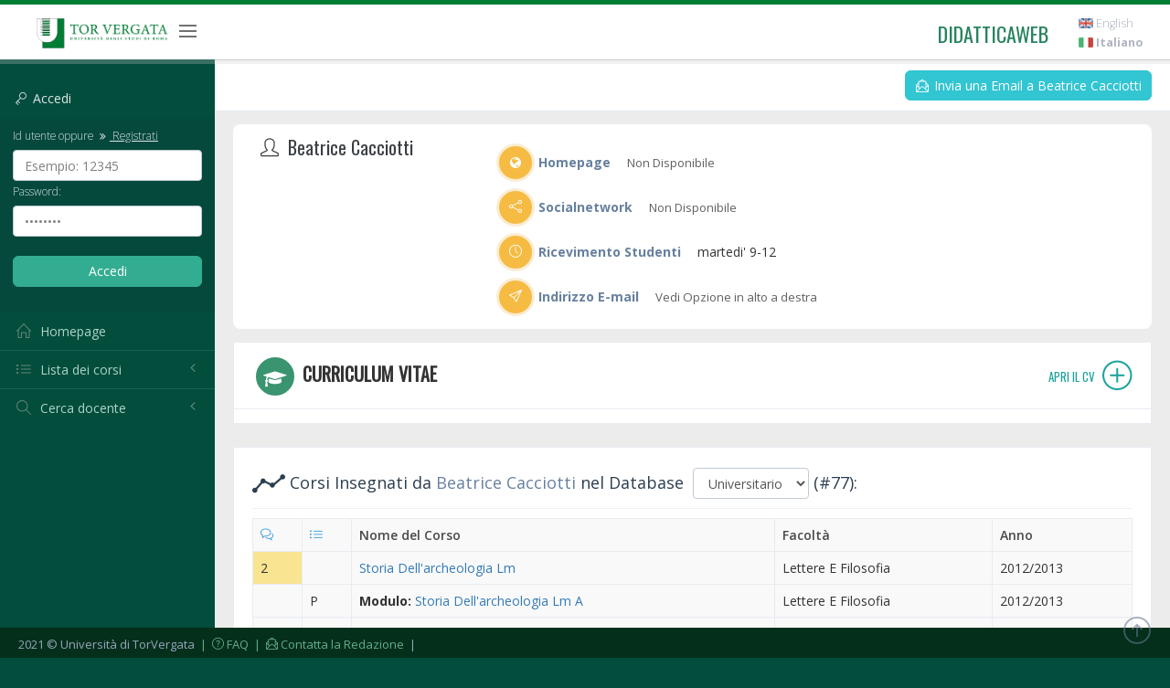

--- FILE ---
content_type: text/html; charset=UTF-8
request_url: https://didatticaweb.uniroma2.it/docenti/curriculum/676-Beatrice-Cacciotti/0/60
body_size: 7214
content:
<!DOCTYPE html>
<!--[if IE 8]> <html lang="en" class="ie8 no-js"> <![endif]-->
<!--[if IE 9]> <html lang="en" class="ie9 no-js"> <![endif]-->
<!--[if !IE]><!-->
<html lang="it">
<!--<![endif]-->
<head>
<!-- Istruzione per la cache -->
	<meta http-equiv="Cache-Control" content="no-cache, no-store, must-revalidate">
	<meta http-equiv="Pragma" content="no-cache">
	<meta http-equiv="Expires" content="0">
	
	<title>Curriculum Vitae di Beatrice Cacciotti  | DidatticaWEB</title>
<!-- meta -->
	<meta http-equiv="content-language" content="it" />
	<meta http-equiv="content-type" content="text/html; charset=utf-8" />
	<meta name="author" content="Etcware srl (http://www.etcware.it/)" />
	<meta name="copyright" content="DidatticaWEB 2.0, made by Etcware srl for Tor Vergata, all rights reserved." />
	<meta name="keywords" content="tor vergata, uniroma2, università roma, lezioni, corsi, programmi, studenti, docenti"/>
	<meta name="description" content="Catalogazione dei Corsi dell'Università di Roma Tor Vergata."/>
	<!-- start: Mobile Specific -->
	<meta name="viewport" content="width=device-width, initial-scale=1, maximum-scale=1, user-scalable=no">
	<!-- end: Mobile Specific -->
	
	<!-- link -->
	<link rel="shortcut Icon" href="https://didatticaweb.uniroma2.it/assets/css/favicon.ico" type="image/x-icon" />

	<!-- GOOGLE FONTS -->
	<link href="https://fonts.googleapis.com/css?family=Open+Sans:400,300,600,700&subset=all" rel="stylesheet" type="text/css" />
	<!-- END GOOGLE FONTS -->

	<!-- BEGIN GLOBAL MANDATORY STYLES -->
	<link rel="stylesheet" href="https://didatticaweb.uniroma2.it/assets/css/distr/font-awesome.min.css" type="text/css" media="all" />
	<link href="https://didatticaweb.uniroma2.it/assets/css/distr/simple-line-icons.min.css" rel="stylesheet" type="text/css" />
    <link href="https://didatticaweb.uniroma2.it/assets/css/distr/bootstrap.min.css" rel="stylesheet" type="text/css" />
    <link href="https://didatticaweb.uniroma2.it/assets/css/distr/bootstrap-switch.min.css" rel="stylesheet" type="text/css" />
    <!-- END GLOBAL MANDATORY STYLES -->
    
    <link rel="stylesheet" type="text/css" href="https://didatticaweb.uniroma2.it/assets/css/distr/flaticon_font/flaticon.css"> 

    <!-- BEGIN THEME GLOBAL STYLES -->
    <link href="https://didatticaweb.uniroma2.it/assets/css/theme/components.min.css" rel="stylesheet" id="style_components" type="text/css" />
    <link href="https://didatticaweb.uniroma2.it/assets/css/theme/plugins.min.css" rel="stylesheet" type="text/css" />
    <!-- END THEME GLOBAL STYLES -->

    <!-- BEGIN THEME LAYOUT STYLES -->
    <link href="https://didatticaweb.uniroma2.it/assets/css/theme/layout.min.css" rel="stylesheet" type="text/css" />
    <link href="https://didatticaweb.uniroma2.it/assets/css/theme/darkblue.min.css" rel="stylesheet" type="text/css" id="style_color" />
    <link href="https://didatticaweb.uniroma2.it/assets/css/distr/ladda-themeless.min.css" rel="stylesheet" type="text/css" />
    <!-- END THEME LAYOUT STYLES -->
	<link href="https://didatticaweb.uniroma2.it/assets/css/datepicker/bootstrap-datepicker3.min.css" rel="stylesheet" type="text/css" />
    
	<link rel="stylesheet" href="https://didatticaweb.uniroma2.it/assets/css/style.css" type="text/css" media="all" />
	<link rel="stylesheet" href="https://didatticaweb.uniroma2.it/assets/css/extra.min.css" type="text/css" media="all" />
	<link rel="stylesheet" href="https://didatticaweb.uniroma2.it/assets/css/printer.min.css" type="text/css" media="print" />
	 
	
</head>
<body class="page-header-fixed page-sidebar-closed-hide-logo page-content-white page-footer-fixed">
	
	<!-- PAGE WRAPPER CONTAINER -->
	<div class="page-wrapper">
	
	<!-- HEADER -->
    <div class="page-header navbar navbar-fixed-top">
    	<!-- BEGIN HEADER INNER -->
        <div class="page-header-inner ">
            <!-- BEGIN LOGO -->
            <div class="page-logo">
            	
                <a class="app-name logo-default font-green" href="https://didatticaweb.uniroma2.it/">
                	<img src="https://didatticaweb.uniroma2.it/assets//img/logos/Tor-Vergata_logo_cmyk-png24.png" />
                </a>
                
                <div class="menu-toggler sidebar-toggler">
                    <span></span>
                </div>
            </div>
            <!-- END LOGO -->
            <!-- BEGIN RESPONSIVE MENU TOGGLER -->
            <a href="javascript:;" class="menu-toggler responsive-toggler" data-toggle="collapse" data-target=".navbar-collapse">
                <span></span>
            </a>
            <!-- END RESPONSIVE MENU TOGGLER -->
           
            <!-- BEGIN TOP NAVIGATION MENU -->
                <div class="top-menu">
                	<ul class="nav navbar-nav pull-right">
                	<li>
                		<a class="app-name logo-default font-green" href="https://didatticaweb.uniroma2.it/">
                			didatticaweb
                		</a>
                	</li>
                    <!-- BEGIN USER LOGIN DROPDOWN -->
                    	

                    	<!-- ACC -->
                    	<li class="dropdown dropdown-extended dropdown-tasks">
							<div id="screenreader">
								<h2 class="hidden">Opzioni Usabilità:</h2>
								<ul>
									<li><a href="#navigation">Vai alla Navigazione</a></li>
									<li><a href="#navigazione_corsi">Vai alla Lista dei Corsi</a></li>
									<li><a href="#site_content">Vai al Contenuto</a></li>
									<li><a href="#style" class="css-style">Versione Normale</a></li>
								</ul>
							</div>
						</li>
						<!-- END ACC -->
                        
                        <!-- DOC: Apply "dropdown-dark" class after below "dropdown-extended" to change the dropdown styte -->
                                                <li>
                                                	<!-- WELCOME  -->
								<h2 class="hidden">Navigazione Utente:</h2>
															<!-- END WELCOME -->
					        
                        	
	                            		                     
                       
						</li>
						<!-- LANG  -->
                    	<li>
							<div id="languages">
								<h2 class="hidden">Scegli Linguaggio:</h2>
								<a href="https://didatticaweb.uniroma2.it/utente/linguaggio/english"><img title="english" alt="english" src="https://didatticaweb.uniroma2.it/assets/img/flags/english.png" /> English</a><a href="https://didatticaweb.uniroma2.it/utente/linguaggio/italiano"><img title="italiano" alt="italiano" src="https://didatticaweb.uniroma2.it/assets/img/flags/italiano.png" /> <strong>Italiano</strong></a>							</div>
						</li>
						<!-- END LANG  -->
                    </ul>
                </div>
        	<!-- END TOP NAVIGATION MENU -->

        </div>
        <!-- END HEADER INNER -->
    </div>
	<!-- END HEADER -->
	
	<!-- BEGIN HEADER & CONTENT DIVIDER -->
    <div class="clearfix"> </div>
    <!-- END HEADER & CONTENT DIVIDER -->

	
	<!-- BEGIN CONTAINER -->
    <div class="page-container">
    	<!-- BEGIN SIDEBAR WRAPPER -->
        <div class="page-sidebar-wrapper">
            <!-- BEGIN SIDEBAR CONTAINER -->
            <!-- DOC: Set data-auto-scroll="false" to disable the sidebar from auto scrolling/focusing -->
            <!-- DOC: Change data-auto-speed="200" to adjust the sub menu slide up/down speed -->
            <div class="page-sidebar navbar-collapse collapse">
            	<!-- BEGIN SIDEBAR MENU -->
                <!-- DOC: Apply "page-sidebar-menu-light" class right after "page-sidebar-menu" to enable light sidebar menu style(without borders) -->
                <!-- DOC: Apply "page-sidebar-menu-hover-submenu" class right after "page-sidebar-menu" to enable hoverable(hover vs accordion) sub menu mode -->
                <!-- DOC: Apply "page-sidebar-menu-closed" class right after "page-sidebar-menu" to collapse("page-sidebar-closed" class must be applied to the body element) the sidebar sub menu mode -->
                <!-- DOC: Set data-auto-scroll="false" to disable the sidebar from auto scrolling/focusing -->
                <!-- DOC: Set data-keep-expand="true" to keep the submenues expanded -->
                <!-- DOC: Set data-auto-speed="200" to adjust the sub menu slide up/down speed -->
                <ul class="page-sidebar-menu  page-header-fixed " data-keep-expanded="false" data-auto-scroll="true" data-slide-speed="200" style="padding-top: 20px">
	            	<!-- DOC: To remove the sidebar toggler from the sidebar you just need to completely remove the below "sidebar-toggler-wrapper" LI element -->
                    <!-- BEGIN SIDEBAR TOGGLER BUTTON -->
                    <li class="sidebar-toggler-wrapper hide">
                        <div class="sidebar-toggler">
                            <span></span>
                        </div>
                    </li>
                    <!-- END SIDEBAR TOGGLER BUTTON -->
                    
		            	
	            	<!-- SIDEBAR -->
					<li class="sidebar-search-wrapper">
    <h4 href="javascript:;" class="font-default login-sidebar-title">
        <i class="icon-key"></i> <span class="my-title">Accedi</span>
    </h4>
    <div class="my-title my-open">
    <form action="https://didatticaweb.uniroma2.it/home/accedi" method="post" class="login-sidebar">
        <fieldset>
            <legend class="hidden">Accedi:</legend>
            <label for="user" class="font-default login-label"><small>Id utente oppure                <a href="https://didatticaweb.uniroma2.it/utente/registrati/"><i class="fa fa-angle-double-right"></i> Registrati</a></small></label>
            <input name="user" id="user" type="text" class="ajax_example form-control" title="Esempio: 12345" />
            <label for="password" class="font-default"><small>Password:</small></label>
            <input name="password" id="password" type="password" class="ajax_example form-control" title="password" />
            <br>
            <input type="submit" class="btn btn-success btn-login" value="Accedi" /> </fieldset>
    </form> 
    </span>   
</li>
 
	<!--<li class="nav-item"><a href="#" class="nav-link nav-toggle"><i class="icon-user"></i> Visitatore</a></li>-->
    <li class="nav-item"><a href="https://didatticaweb.uniroma2.it/it/home" accesskey="H" title="[H]omepage" class="nav-link nav-toggle"><i class="icon-home"></i> <span class="title">Homepage</span></a>	</li>
<li class="nav-item" id="navigazione_corsi">
	<a href="javascript:;" class="nav-link nav-toggle">
        <i class="icon-list"></i>
        <span class="title">Lista dei corsi</span>
        <span class="arrow"></span>
    </a>
    <ul class="sub-menu">
                	        	<li><a href="https://didatticaweb.uniroma2.it/it/corsi/index/1-Economia/19-2025-2026"><span class="title">Economia</span></a></li>
                        	        	<li><a href="https://didatticaweb.uniroma2.it/it/corsi/index/2-Giurisprudenza/19-2025-2026"><span class="title">Giurisprudenza</span></a></li>
                        	        	<li><a href="https://didatticaweb.uniroma2.it/it/corsi/index/3-Ingegneria/19-2025-2026"><span class="title">Ingegneria</span></a></li>
                        	        	<li><a href="https://didatticaweb.uniroma2.it/it/corsi/index/4-Lettere/19-2025-2026"><span class="title">Lettere</span></a></li>
                        	        	<li><a href="https://didatticaweb.uniroma2.it/it/corsi/index/5-Medicina/19-2025-2026"><span class="title">Medicina</span></a></li>
                        	        	<li><a href="https://didatticaweb.uniroma2.it/it/corsi/index/6-Scienze/19-2025-2026"><span class="title">Scienze</span></a></li>
                    </ul>
</li>	
	<li class="nav-item">
		<a href="javascript:;" class="nav-link nav-toggle">
            <i class="icon-magnifier"></i>
            <span class="title">Cerca docente</span>
            <span class="arrow"></span>
        </a>
        <ul class="sub-menu">
            <li class="nav-item  ">
            	<form class="login login-sidebar" action="https://didatticaweb.uniroma2.it/docenti/ricerca/" method="post">
					<fieldset>
						<legend class="hidden">Cerca docente:</legend>
						<input type="text" id="input" name="input" class="ajax_example form-control input-widget" title="Inserisci cognome" />
						<input class="btn btn-success" type="submit" value="Cerca" />
					</fieldset>
				</form>
            </li>
        </ul>
		
	</li>					<!-- END SIDEBAR -->
					
					
				</ul>
				<!-- BEGIN SIDEBAR MENU -->
            </div>
            <!-- END SIDEBAR CONTAINER -->
        </div>
        <!-- END SIDEBAR WRAPPER -->

		<!-- BEGIN CONTENT -->
        <div class="page-content-wrapper">
            <!-- BEGIN CONTENT BODY -->
            <div class="page-content">

                <!-- START MAIN -->
				<!--<div id="main">-->
				
				<!-- START NAV -->
				<div>
				<!-- <div id="navigation"> -->
					<h2 class="hidden">Navigazione di Sezione:</h2>
					<div class="page-bar mini-nav-internal bg-grey-cararra"">
											</div>
				</div>
				<!-- END NAV -->

				<!-- SITE_CONTENT -->
				<!--<div id="site_content">-->
					
					<!-- HEADER -->
					<div id="header"></div>
					<!-- END HEADER -->
					
					<!-- CONTENT -->
					<!-- <div id="content"> -->
						<style>
	.profile-sidebar{float:left;width:300px;margin-right:20px}.profile-content{overflow:hidden}.profile-sidebar-portlet{padding:0!important}.profile-userpic{border:solid 5px #3c9470;width:150px;height:150px;overflow:hidden;-webkit-border-radius:50%!important;-moz-border-radius:50%!important;border-radius:50%!important;behavior: url(/assets/css/pie.htc);}.profile-userpic img{float:none;margin:0 auto;width:100%;height:auto}.profile-usertitle{text-align:center;margin-top:20px}.profile-usertitle-name{color:#3b3f44;font-size:20px;font-weight:600;margin-bottom:7px}.profile-usertitle-job{text-transform:uppercase;color:#9a978e;font-size:13px;font-weight:800;margin-bottom:7px}.profile-userbuttons{text-align:center;margin-top:10px}.profile-userbuttons .btn{margin-right:5px}.profile-userbuttons .btn:last-child{margin-right:0}.profile-userbuttons button{text-transform:uppercase;font-size:11px;font-weight:600;padding:6px 15px}.profile-usermenu{margin-top:30px;padding-bottom:20px}.profile-usermenu ul li{border-bottom:1px solid #f0f4f7}.profile-usermenu ul li:last-child{border-bottom:none}.profile-usermenu ul li a{color:#93a3b5;font-size:16px;font-weight:400}.profile-usermenu ul li a i{margin-right:8px;font-size:16px}.profile-usermenu ul li a:hover{background-color:#fafcfd;color:#5b9bd1}.profile-usermenu ul li.active a{color:#5b9bd1;background-color:#f6f9fb;border-left:2px solid #5b9bd1;margin-left:-2px}.profile-stat{padding-bottom:20px;border-bottom:1px solid #f0f4f7}.profile-stat-title{color:#7f90a4;font-size:25px;text-align:center}.profile-stat-text{color:#5b9bd1;font-size:11px;font-weight:800;text-align:center}.profile-desc-title{color:#7f90a4;font-size:17px;font-weight:600}.profile-desc-text{color:#7e8c9e;font-size:14px}.profile-desc-link i{width:22px;font-size:19px;color:#abb6c4;margin-right:5px}.profile-desc-link a{font-size:14px;font-weight:600;color:#5b9bd1}@media (max-width:991px){.profile-sidebar{float:none;width:100%!important;margin:0}.profile-sidebar>.portlet{margin-bottom:20px}.profile-content{overflow:visible}}
</style>

	<div class="page-bar mt0">
		<ul class="page-breadcrumb pull-right site-infos">
			<li>
				<a class="btn btn-circle green btn-sm btn-outline" href="https://didatticaweb.uniroma2.it/docenti/email/676-Beatrice-Cacciotti">
				<i class="icon-envelope-letter"></i> Invia una Email a Beatrice Cacciotti</a>
			</li>
		</ul>
	</div>
	
		
	<div class="row-fluid">
		
		<!-- PROFILE INFO CONT -->
		<div class="container-fluid bg-white mt1 br8">

			<div class="col-lg-3 col-md-3 col-sm-12 col-xs-12 mt1">

				
				<!-- Prof NAME -->
				<h1 class="profile-usertitle-name" style="display:inline"><div class="ficon"></div> Beatrice Cacciotti</h1>
				<!-- # Prof NAME -->
				

			</div>
		
			<div class="col-lg-9 col-md-9 col-sm-12 col-xs-12 pd1">
				<div class="row-fluid profile-row">
					<div class="col-lg-12">
						<strong class="font-blue-hoki mr1"><span class="icon-ext-cont"><i class="fa fa-globe"></i></span> Homepage</strong>
						
					
						<span class="darklight">Non Disponibile</span>					</div>
				</div>
				<div class="row-fluid profile-row">
					<div class="col-lg-12">
						<strong class="font-blue-hoki mr1"><span class="icon-ext-cont"><i class="icon-share"></i></span> Socialnetwork</strong>
						
					
						<span class="darklight">Non Disponibile</span>					</div>
				</div>
								
								<div class="row-fluid profile-row">
					<div class="col-lg-12">
						<strong class="font-blue-hoki mr1"><span class="icon-ext-cont"><i class="icon-clock"></i></span> Ricevimento Studenti</strong>
						
					
						martedi' 9-12					</div>
				</div>
								
				<div class="row-fluid profile-row">
					<div class="col-lg-12">
						<strong class="font-blue-hoki mr1"><span class="icon-ext-cont"><i class="icon-paper-plane"></i></span> Indirizzo E-mail</strong>
						
					
						<span class="darklight">Vedi Opzione in alto a destra</span>					</div>
				</div>
			</div>

		</div>
		<!-- # PROFILE INFO CONT -->
	</div>
	
	<div class="portlet light bordered mt1">
					<div class="page-bar top internal uppercase bold pd0">
				<h2 class="bold cv-link uppercase"><span class="icon-cv-cont"><i class="fa fa-mortar-board"></i></span> Curriculum Vitae <a href="https://didatticaweb.uniroma2.it/docenti/curriculum_vitae/676-Beatrice-Cacciotti"> <small class="font-green-seagreen">Apri il CV <i class="icon-plus"></i></small></a></h2>
			</div>
			</div>
	
	<div class="portlet light bordered mt1">
		<div class="portlet-title">
			<div class="h4 font-blue-chambray">
				<form style="display:inline;" method="post" id="redirect" action="https://didatticaweb.uniroma2.it/docenti/redirect">
					<fieldset style="display:inline;">
						<i class="icon-graph search-page-icon search-results-icon"></i> Corsi Insegnati da <span class="font-blue-hoki">Beatrice Cacciotti</span> 		
						
												
						nel Database&nbsp;
						
						<legend class="hidden">
							Database:
						</legend>
						
						<input type="hidden" id="seo_utente_id" name="seo_utente_id" value="676-Beatrice-Cacciotti" />
						<select class="form-control inline-select" id="db_mode" name="db_mode" onchange="this.form.submit()">
							<option value="delphy">Universitario</option>
							<option value="local">Personale</option>
						</select>
						
									
						<!-- Noscript Submit for Accessibility Proupose -->
						<noscript><div><input type="submit" value="Scegli" /></div></noscript>
					</fieldset>
				</form>
				(#77):
			</div>
		</div>
	
	
					
			<div class="table-wrap">
				<table class="table table-bordered">
					
					<thead>
						<tr>
							<th>
								<span aria-label="Numero aggiornamenti">
									<i class="font-blue icon-bubbles"></i> 
								</span>
							</th>
							<th>
								<span aria-label="Programma">
									<i class="font-blue icon-list"></i>
								</span>
							</th>
							<th>Nome del Corso</th>
<!-- 							<th>Corso di Laurea</th> -->
							<th>Facolt&agrave;</th>
							<th>Anno</th>
						</tr>
					</thead>
					<tbody>
																									
								<tr class="even">
									<td class="warning">2</td>
									<td></td>
									<td><a href="https://didatticaweb.uniroma2.it/informazioni/index/insegnamento/144072-Storia-Dellarcheologia-Lm/0">Storia Dell'archeologia Lm</a></td>
<!-- 								<td>Archeologia, Filologia E Letterature E Storia Dell'antichita'</td>  -->	
									<td> Lettere E Filosofia</td>
									<td>2012/2013</td>
								</tr>
																														
								<tr class="even">
									<td></td>
									<td>P</td>
									<td><strong>Modulo:</strong> <a href="https://didatticaweb.uniroma2.it/informazioni/index/modulo/144072M1992-Storia-Dellarcheologia-Lm-A/0">Storia Dell'archeologia Lm A</a></td>
<!-- 									<td>Archeologia, Filologia E Letterature E Storia Dell'antichita'</td>  -->
									<td> Lettere E Filosofia</td>
									<td>2012/2013</td>
								</tr>
								
														
																				
								<tr class="even">
									<td class="none">0</td>
									<td></td>
									<td><a href="https://didatticaweb.uniroma2.it/informazioni/index/insegnamento/144073-Storia-Dell-Archeologia-Ls-Mod-A/0">Storia Dell' Archeologia - Ls Mod. A</a></td>
<!-- 								<td>Archeologia</td>  -->	
									<td> Lettere E Filosofia</td>
									<td>2012/2013</td>
								</tr>
																													
																				
								<tr class="even">
									<td class="warning">3</td>
									<td>P</td>
									<td><a href="https://didatticaweb.uniroma2.it/informazioni/index/insegnamento/136126-Storia-Dell-Archeologia-Mod-A/0">Storia Dell' Archeologia Mod. A</a></td>
<!-- 								<td>Lettere</td>  -->	
									<td> Lettere E Filosofia</td>
									<td>2011/2012</td>
								</tr>
																													
																				
								<tr class="even">
									<td class="warning">3</td>
									<td></td>
									<td><a href="https://didatticaweb.uniroma2.it/informazioni/index/insegnamento/138906-Storia-Dellarcheologia/0">Storia Dell'archeologia</a></td>
<!-- 								<td>Scienze Dei Beni Culturali</td>  -->	
									<td> Lettere E Filosofia</td>
									<td>2011/2012</td>
								</tr>
																														
								<tr class="even">
									<td></td>
									<td>P</td>
									<td><strong>Modulo:</strong> <a href="https://didatticaweb.uniroma2.it/informazioni/index/modulo/138906M209-Storia-Dellarcheologia-A/0">Storia Dell'archeologia A</a></td>
<!-- 									<td>Scienze Dei Beni Culturali</td>  -->
									<td> Lettere E Filosofia</td>
									<td>2011/2012</td>
								</tr>
								
														
																				
								<tr class="even">
									<td class="warning">2</td>
									<td></td>
									<td><a href="https://didatticaweb.uniroma2.it/informazioni/index/insegnamento/139148-Storia-Dellarcheologia-Lm/0">Storia Dell'archeologia Lm</a></td>
<!-- 								<td>Archeologia, Filologia E Letterature E Storia Dell'antichita'</td>  -->	
									<td> Lettere E Filosofia</td>
									<td>2011/2012</td>
								</tr>
																														
								<tr class="even">
									<td></td>
									<td>P</td>
									<td><strong>Modulo:</strong> <a href="https://didatticaweb.uniroma2.it/informazioni/index/modulo/139148M1992-Storia-Dellarcheologia-Lm-A/0">Storia Dell'archeologia Lm A</a></td>
<!-- 									<td>Archeologia, Filologia E Letterature E Storia Dell'antichita'</td>  -->
									<td> Lettere E Filosofia</td>
									<td>2011/2012</td>
								</tr>
								
														
																				
								<tr class="even">
									<td class="warning">3</td>
									<td></td>
									<td><a href="https://didatticaweb.uniroma2.it/informazioni/index/insegnamento/140391-Storia-Dell-Archeologia-Ls-Mod-A/0">Storia Dell' Archeologia - Ls Mod. A</a></td>
<!-- 								<td>Archeologia</td>  -->	
									<td> Lettere E Filosofia</td>
									<td>2011/2012</td>
								</tr>
																													
																				
								<tr class="even">
									<td class="warning">2</td>
									<td></td>
									<td><a href="https://didatticaweb.uniroma2.it/informazioni/index/insegnamento/39211-Storia-Dellarcheologia/0">Storia Dell'archeologia</a></td>
<!-- 								<td>Scienze Dei Beni Culturali</td>  -->	
									<td> Lettere E Filosofia</td>
									<td>2010/2011</td>
								</tr>
																														
								<tr class="even">
									<td></td>
									<td>P</td>
									<td><strong>Modulo:</strong> <a href="https://didatticaweb.uniroma2.it/informazioni/index/modulo/39211M209-Storia-Dellarcheologia-A/0">Storia Dell'archeologia A</a></td>
<!-- 									<td>Scienze Dei Beni Culturali</td>  -->
									<td> Lettere E Filosofia</td>
									<td>2010/2011</td>
								</tr>
								
														
																				
								<tr class="even">
									<td class="none">0</td>
									<td></td>
									<td><a href="https://didatticaweb.uniroma2.it/informazioni/index/insegnamento/41236-Storia-Dell-Archeologia-Mod-A/0">Storia Dell' Archeologia Mod. A</a></td>
<!-- 								<td>Lettere</td>  -->	
									<td> Lettere E Filosofia</td>
									<td>2010/2011</td>
								</tr>
																													
																				
								<tr class="even">
									<td class="warning">2</td>
									<td></td>
									<td><a href="https://didatticaweb.uniroma2.it/informazioni/index/insegnamento/33702-Storia-Dellarcheologia/0">Storia Dell'archeologia</a></td>
<!-- 								<td>Scienze Dei Beni Culturali</td>  -->	
									<td> Lettere E Filosofia</td>
									<td>2009/2010</td>
								</tr>
																														
								<tr class="even">
									<td></td>
									<td>P</td>
									<td><strong>Modulo:</strong> <a href="https://didatticaweb.uniroma2.it/informazioni/index/modulo/33702M209-Storia-Dellarcheologia-A/0">Storia Dell'archeologia A</a></td>
<!-- 									<td>Scienze Dei Beni Culturali</td>  -->
									<td> Lettere E Filosofia</td>
									<td>2009/2010</td>
								</tr>
								
														
																				
								<tr class="even">
									<td class="info">1</td>
									<td></td>
									<td><a href="https://didatticaweb.uniroma2.it/informazioni/index/insegnamento/36978-Storia-Dell-Archeologia-Mod-A/0">Storia Dell' Archeologia Mod. A</a></td>
<!-- 								<td>Lettere</td>  -->	
									<td> Lettere E Filosofia</td>
									<td>2009/2010</td>
								</tr>
																													
										
					</tbody>
				</table>
			</div>
			
		<div class="pagination-container pull-right"><ul class="pagination bootpag"><li><a href="https://didatticaweb.uniroma2.it/docenti/curriculum/676-Beatrice-Cacciotti/0" data-ci-pagination-page="1" rel="start">&lsaquo; Prima</a></li><li><a href="https://didatticaweb.uniroma2.it/docenti/curriculum/676-Beatrice-Cacciotti/0/50" data-ci-pagination-page="6" rel="prev">&lt;</a></li><li><a href="https://didatticaweb.uniroma2.it/docenti/curriculum/676-Beatrice-Cacciotti/0/40" data-ci-pagination-page="5">5</a></li><li><a href="https://didatticaweb.uniroma2.it/docenti/curriculum/676-Beatrice-Cacciotti/0/50" data-ci-pagination-page="6">6</a></li><li class="current disabled"><a href="#">7</a></li><li><a href="https://didatticaweb.uniroma2.it/docenti/curriculum/676-Beatrice-Cacciotti/0/70" data-ci-pagination-page="8">8</a></li><li><a href="https://didatticaweb.uniroma2.it/docenti/curriculum/676-Beatrice-Cacciotti/0/70" data-ci-pagination-page="8" rel="next">&gt;</a></li></ul></div><br />
	
			</div>
						<!-- </div> -->
					<!-- END CONTENT -->
					
					<!-- MAIN_FOOTER -->
					<div id="main_footer"></div>
					<!-- END MAIN_FOOTER -->

				<!--</div>-->
				<!-- END SITE_CONTENT  -->
			
				<!-- FOOTER  -->
				<div id="footer">
					<div class="utility footer-links">
						<h2 class="hidden">Opzioni Footer:</h2>
						<a href="#printer" class="css-printer"><i class="icon-printer"></i> Versione Stampabile</a> 
					</div>
				</div>
				<!-- END FOOTER -->
			
				<!--</div>-->
				<!-- END MAIN -->
			
			</div>
			<!-- END CONTENT BODY -->
		</div>
		<!-- END CONTENT -->
	</div>
	<!-- END CONTAINER -->

	<!-- BEGIN COPYRIGHT FOOTER -->
	<div class="page-footer">
        <div class="page-footer-inner"> 2021 © Università di TorVergata
            <a href="https://didatticaweb.uniroma2.it/home/faq">&nbsp;|&nbsp; <i class="icon-question"></i> FAQ</a>
			<a href="mailto:didatticaweb@supporto.uniroma2.it">&nbsp;|&nbsp; <i class="icon-envelope-letter"></i> Contatta la Redazione</a>  &nbsp;|&nbsp;
        </div>
        <div class="scroll-to-top" style="display: block;">
             <i class="icon-arrow-up"></i>
        </div>
    </div>
    <!-- END COPYRIGHT FOOTER -->

</div>
<!-- END PAGE WRAPPER CONTAINER -->

<!--  BEGIN ALL JAVASCRIPT FILES -->
<!-- common script -->
	<script type="text/javascript">
		var base_url = "https://didatticaweb.uniroma2.it/"; 
		var uri_url = "0/60";
		var language = "docenti";
	</script>
	
	<!--[if lt IE 9]>
	<script src="https://didatticaweb.uniroma2.it/assets/js/ltie9/respond.min.js"></script>
	<script src="https://didatticaweb.uniroma2.it/assets/js/ltie9/excanvas.min.js"></script> 
	<script src="https://didatticaweb.uniroma2.it/assets/js/ltie9/ie8.fix.min.js"></script> 
	<![endif]-->
	
	<!-- BEGIN CORE PLUGINS -->
	
	<script src="https://didatticaweb.uniroma2.it/assets/js/dist/jquery.min.js" type="text/javascript"></script>
	<script type="text/javascript">
		var matched, browser;

		jQuery.uaMatch = function( ua ) {
		    ua = ua.toLowerCase();

		    var match = /(chrome)[ \/]([\w.]+)/.exec( ua ) ||
		        /(webkit)[ \/]([\w.]+)/.exec( ua ) ||
		        /(opera)(?:.*version|)[ \/]([\w.]+)/.exec( ua ) ||
		        /(msie) ([\w.]+)/.exec( ua ) ||
		        ua.indexOf("compatible") < 0 && /(mozilla)(?:.*? rv:([\w.]+)|)/.exec( ua ) ||
		        [];

		    return {
		        browser: match[ 1 ] || "",
		        version: match[ 2 ] || "0"
		    };
		};

		matched = jQuery.uaMatch( navigator.userAgent );
		browser = {};

		if ( matched.browser ) {
		    browser[ matched.browser ] = true;
		    browser.version = matched.version;
		}

		// Chrome is Webkit, but Webkit is also Safari.
		if ( browser.chrome ) {
		    browser.webkit = true;
		} else if ( browser.webkit ) {
		    browser.safari = true;
		}

		jQuery.browser = browser;
	</script>
	
	<!--[if lt IE 9]> 
	<script src="https://didatticaweb.uniroma2.it/assets/js/ltie9/selectivizr-min.js"></script> 
	<![endif]-->
	
	<script src="https://didatticaweb.uniroma2.it/assets/js/dist/bootstrap.min.js" type="text/javascript"></script>
	<script src="https://didatticaweb.uniroma2.it/assets/js/dist/js.cookie.min.js" type="text/javascript"></script>
    <script src="https://didatticaweb.uniroma2.it/assets/js/dist/jquery.slimscroll.min.js" type="text/javascript"></script>
    <script src="https://didatticaweb.uniroma2.it/assets/js/dist/jquery.blockui.min.js" type="text/javascript"></script>
    <script src="https://didatticaweb.uniroma2.it/assets/js/dist/bootstrap-switch.min.js" type="text/javascript"></script>
    <script src="https://didatticaweb.uniroma2.it/assets/js/dist/spin.min.js" type="text/javascript"></script>
    <script src="https://didatticaweb.uniroma2.it/assets/js/dist/ladda.min.js" type="text/javascript"></script>
    <!-- END CORE PLUGINS -->
    
    <!-- BEGIN THEME GLOBAL SCRIPTS -->
    <script src="https://didatticaweb.uniroma2.it/assets/js/global/app.min.js" type="text/javascript"></script>
    <!-- END THEME GLOBAL SCRIPTS -->
    <!-- BEGIN THEME LAYOUT SCRIPTS -->
    <script src="https://didatticaweb.uniroma2.it/assets/js/layout/layout.js" type="text/javascript"></script>
    <script src="https://didatticaweb.uniroma2.it/assets/js/layout/demo.js" type="text/javascript"></script>
    <script src="https://didatticaweb.uniroma2.it/assets/js/layout/quick-sidebar.js" type="text/javascript"></script>
    <script src="https://didatticaweb.uniroma2.it/assets/js/layout/quick-nav.js" type="text/javascript"></script>
    <!-- END THEME LAYOUT SCRIPTS -->
	
	<!-- jquery script -->
	<script type="text/javascript" src="https://didatticaweb.uniroma2.it/assets/js/lib/jquery.ui.autocomplete-post.js"></script>
	<script type="text/javascript" src="https://didatticaweb.uniroma2.it/assets/js/lib/jquery.tipsy.js"></script>
	<!-- conflitto <script type="text/javascript" src="https://didatticaweb.uniroma2.it/assets/js/lib/jquery.highlightFade.js"></script> -->
	<script type="text/javascript" src="https://didatticaweb.uniroma2.it/assets/js/lib/jquery.scrolling.js"></script> 
	<script type="text/javascript" src="https://didatticaweb.uniroma2.it/assets/js/lib/jquery.example.min.js"></script>
	<script type="text/javascript" src="https://didatticaweb.uniroma2.it/assets/js/lib/jquery.formFocus.js"></script>

	<!-- behavior script -->
	<script type="text/javascript" src="https://didatticaweb.uniroma2.it/assets/js/jquery.script.js"></script>	
	<script type="text/javascript" src="https://didatticaweb.uniroma2.it/assets/js/ajax.utilities.js"></script>
	<script type="text/javascript" src="https://didatticaweb.uniroma2.it/assets/js/table.wrap.js"></script>
	
		<!-- GOOGLE ANALYTICS BEGIN 
	<script type="text/javascript">

  var _gaq = _gaq || [];
  _gaq.push(['_setAccount', 'UA-11396202-1']);
  _gaq.push(['_trackPageview']);

  (function() {
    var ga = document.createElement('script'); ga.type = 'text/javascript'; ga.async = true;
    ga.src = ('https:' == document.location.protocol ? 'https://ssl' : 'http://www') + '.google-analytics.com/ga.js';
    var s = document.getElementsByTagName('script')[0]; s.parentNode.insertBefore(ga, s);
  })();

</script>
GOOGLE ANALYTICS END -->
<!-- END ALL JAVASCRIPT FILES -->
</body>
</html>


--- FILE ---
content_type: application/javascript
request_url: https://didatticaweb.uniroma2.it/assets/js/ajax.utilities.js
body_size: 445
content:
$(function(){

	/*
	* Box Conferma
	* @return	void
	*/

   	$("a.ajax_confirm").click(function (){
		var answer = confirm("Sei sicuro di voler procedere?");
		
		if (answer){
			return true;
		}
		else{
			return false;
		}
	 });
   
	/*
	* Elimina
	* @return	void
	*/

	$("a.ajax_delete").click(function () { 

		//Var
		var answer = confirm("Sei sicuro di voler Eliminare questo Elemento?");
		if (answer){
       
			//Colora
			$(this).parent()
				   .parent()
				   .highlightFade({
						start: 'white',
						speed: 2000, 
						end: '#fdcccd',
						iterator: 'sinusoidal',
												   
						complete:function(){ 
							//Elimina dopo Fade
							$(this).slideUp("slow");
						}
					});
					
			//AJAX
			$.get($(this).attr("href"));
		}
		
		return false;
	});
	
	
	/*
	* Chudi il parente
	* @return	void
	*/

	$("a.ajax_close").click(function () {
		$(this).parent('div').slideUp("slow");
		return false;
	});
	
	//Ender
});	
